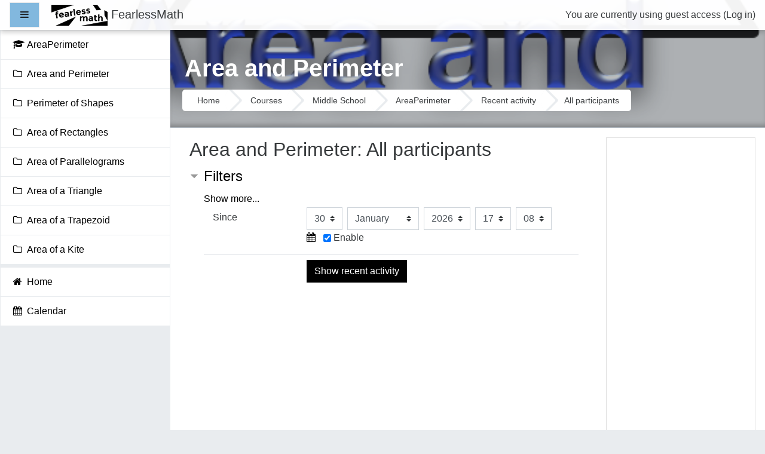

--- FILE ---
content_type: text/html; charset=utf-8
request_url: https://fearlessmath.net/course/recent.php?id=7
body_size: 11565
content:
<!DOCTYPE html>

<html  dir="ltr" lang="en" xml:lang="en">
<head>
    <title>AreaPerimeter: Recent activity</title>
    <link rel="shortcut icon" href="https://fearlessmath.net/theme/image.php/fordson/theme/1634604160/favicon" />
    <meta http-equiv="Content-Type" content="text/html; charset=utf-8" />
<meta name="keywords" content="moodle, AreaPerimeter: Recent activity" />
<link rel="stylesheet" type="text/css" href="https://fearlessmath.net/theme/yui_combo.php?rollup/3.17.2/yui-moodlesimple-min.css" /><script id="firstthemesheet" type="text/css">/** Required in order to fix style inclusion problems in IE with YUI **/</script><link rel="stylesheet" type="text/css" href="https://fearlessmath.net/theme/styles.php/fordson/1634604160_1/all" />
<script>
//<![CDATA[
var M = {}; M.yui = {};
M.pageloadstarttime = new Date();
M.cfg = {"wwwroot":"https:\/\/fearlessmath.net","sesskey":"E9ZxvofNNR","sessiontimeout":"7200","themerev":"1634604160","slasharguments":1,"theme":"fordson","iconsystemmodule":"core\/icon_system_fontawesome","jsrev":"1634604160","admin":"admin","svgicons":true,"usertimezone":"America\/Los_Angeles","contextid":108,"langrev":1634604160,"templaterev":"1634604160"};var yui1ConfigFn = function(me) {if(/-skin|reset|fonts|grids|base/.test(me.name)){me.type='css';me.path=me.path.replace(/\.js/,'.css');me.path=me.path.replace(/\/yui2-skin/,'/assets/skins/sam/yui2-skin')}};
var yui2ConfigFn = function(me) {var parts=me.name.replace(/^moodle-/,'').split('-'),component=parts.shift(),module=parts[0],min='-min';if(/-(skin|core)$/.test(me.name)){parts.pop();me.type='css';min=''}
if(module){var filename=parts.join('-');me.path=component+'/'+module+'/'+filename+min+'.'+me.type}else{me.path=component+'/'+component+'.'+me.type}};
YUI_config = {"debug":false,"base":"https:\/\/fearlessmath.net\/lib\/yuilib\/3.17.2\/","comboBase":"https:\/\/fearlessmath.net\/theme\/yui_combo.php?","combine":true,"filter":null,"insertBefore":"firstthemesheet","groups":{"yui2":{"base":"https:\/\/fearlessmath.net\/lib\/yuilib\/2in3\/2.9.0\/build\/","comboBase":"https:\/\/fearlessmath.net\/theme\/yui_combo.php?","combine":true,"ext":false,"root":"2in3\/2.9.0\/build\/","patterns":{"yui2-":{"group":"yui2","configFn":yui1ConfigFn}}},"moodle":{"name":"moodle","base":"https:\/\/fearlessmath.net\/theme\/yui_combo.php?m\/1634604160\/","combine":true,"comboBase":"https:\/\/fearlessmath.net\/theme\/yui_combo.php?","ext":false,"root":"m\/1634604160\/","patterns":{"moodle-":{"group":"moodle","configFn":yui2ConfigFn}},"filter":null,"modules":{"moodle-core-dragdrop":{"requires":["base","node","io","dom","dd","event-key","event-focus","moodle-core-notification"]},"moodle-core-popuphelp":{"requires":["moodle-core-tooltip"]},"moodle-core-actionmenu":{"requires":["base","event","node-event-simulate"]},"moodle-core-blocks":{"requires":["base","node","io","dom","dd","dd-scroll","moodle-core-dragdrop","moodle-core-notification"]},"moodle-core-notification":{"requires":["moodle-core-notification-dialogue","moodle-core-notification-alert","moodle-core-notification-confirm","moodle-core-notification-exception","moodle-core-notification-ajaxexception"]},"moodle-core-notification-dialogue":{"requires":["base","node","panel","escape","event-key","dd-plugin","moodle-core-widget-focusafterclose","moodle-core-lockscroll"]},"moodle-core-notification-alert":{"requires":["moodle-core-notification-dialogue"]},"moodle-core-notification-confirm":{"requires":["moodle-core-notification-dialogue"]},"moodle-core-notification-exception":{"requires":["moodle-core-notification-dialogue"]},"moodle-core-notification-ajaxexception":{"requires":["moodle-core-notification-dialogue"]},"moodle-core-tooltip":{"requires":["base","node","io-base","moodle-core-notification-dialogue","json-parse","widget-position","widget-position-align","event-outside","cache-base"]},"moodle-core-formchangechecker":{"requires":["base","event-focus","moodle-core-event"]},"moodle-core-handlebars":{"condition":{"trigger":"handlebars","when":"after"}},"moodle-core-lockscroll":{"requires":["plugin","base-build"]},"moodle-core-languninstallconfirm":{"requires":["base","node","moodle-core-notification-confirm","moodle-core-notification-alert"]},"moodle-core-maintenancemodetimer":{"requires":["base","node"]},"moodle-core-chooserdialogue":{"requires":["base","panel","moodle-core-notification"]},"moodle-core-event":{"requires":["event-custom"]},"moodle-core_availability-form":{"requires":["base","node","event","event-delegate","panel","moodle-core-notification-dialogue","json"]},"moodle-backup-backupselectall":{"requires":["node","event","node-event-simulate","anim"]},"moodle-backup-confirmcancel":{"requires":["node","node-event-simulate","moodle-core-notification-confirm"]},"moodle-course-dragdrop":{"requires":["base","node","io","dom","dd","dd-scroll","moodle-core-dragdrop","moodle-core-notification","moodle-course-coursebase","moodle-course-util"]},"moodle-course-categoryexpander":{"requires":["node","event-key"]},"moodle-course-formatchooser":{"requires":["base","node","node-event-simulate"]},"moodle-course-management":{"requires":["base","node","io-base","moodle-core-notification-exception","json-parse","dd-constrain","dd-proxy","dd-drop","dd-delegate","node-event-delegate"]},"moodle-course-util":{"requires":["node"],"use":["moodle-course-util-base"],"submodules":{"moodle-course-util-base":{},"moodle-course-util-section":{"requires":["node","moodle-course-util-base"]},"moodle-course-util-cm":{"requires":["node","moodle-course-util-base"]}}},"moodle-form-passwordunmask":{"requires":[]},"moodle-form-shortforms":{"requires":["node","base","selector-css3","moodle-core-event"]},"moodle-form-dateselector":{"requires":["base","node","overlay","calendar"]},"moodle-question-chooser":{"requires":["moodle-core-chooserdialogue"]},"moodle-question-preview":{"requires":["base","dom","event-delegate","event-key","core_question_engine"]},"moodle-question-searchform":{"requires":["base","node"]},"moodle-availability_completion-form":{"requires":["base","node","event","moodle-core_availability-form"]},"moodle-availability_date-form":{"requires":["base","node","event","io","moodle-core_availability-form"]},"moodle-availability_grade-form":{"requires":["base","node","event","moodle-core_availability-form"]},"moodle-availability_group-form":{"requires":["base","node","event","moodle-core_availability-form"]},"moodle-availability_grouping-form":{"requires":["base","node","event","moodle-core_availability-form"]},"moodle-availability_profile-form":{"requires":["base","node","event","moodle-core_availability-form"]},"moodle-mod_assign-history":{"requires":["node","transition"]},"moodle-mod_quiz-dragdrop":{"requires":["base","node","io","dom","dd","dd-scroll","moodle-core-dragdrop","moodle-core-notification","moodle-mod_quiz-quizbase","moodle-mod_quiz-util-base","moodle-mod_quiz-util-page","moodle-mod_quiz-util-slot","moodle-course-util"]},"moodle-mod_quiz-quizbase":{"requires":["base","node"]},"moodle-mod_quiz-autosave":{"requires":["base","node","event","event-valuechange","node-event-delegate","io-form"]},"moodle-mod_quiz-toolboxes":{"requires":["base","node","event","event-key","io","moodle-mod_quiz-quizbase","moodle-mod_quiz-util-slot","moodle-core-notification-ajaxexception"]},"moodle-mod_quiz-modform":{"requires":["base","node","event"]},"moodle-mod_quiz-questionchooser":{"requires":["moodle-core-chooserdialogue","moodle-mod_quiz-util","querystring-parse"]},"moodle-mod_quiz-util":{"requires":["node","moodle-core-actionmenu"],"use":["moodle-mod_quiz-util-base"],"submodules":{"moodle-mod_quiz-util-base":{},"moodle-mod_quiz-util-slot":{"requires":["node","moodle-mod_quiz-util-base"]},"moodle-mod_quiz-util-page":{"requires":["node","moodle-mod_quiz-util-base"]}}},"moodle-message_airnotifier-toolboxes":{"requires":["base","node","io"]},"moodle-filter_glossary-autolinker":{"requires":["base","node","io-base","json-parse","event-delegate","overlay","moodle-core-event","moodle-core-notification-alert","moodle-core-notification-exception","moodle-core-notification-ajaxexception"]},"moodle-filter_mathjaxloader-loader":{"requires":["moodle-core-event"]},"moodle-editor_atto-editor":{"requires":["node","transition","io","overlay","escape","event","event-simulate","event-custom","node-event-html5","node-event-simulate","yui-throttle","moodle-core-notification-dialogue","moodle-core-notification-confirm","moodle-editor_atto-rangy","handlebars","timers","querystring-stringify"]},"moodle-editor_atto-plugin":{"requires":["node","base","escape","event","event-outside","handlebars","event-custom","timers","moodle-editor_atto-menu"]},"moodle-editor_atto-menu":{"requires":["moodle-core-notification-dialogue","node","event","event-custom"]},"moodle-editor_atto-rangy":{"requires":[]},"moodle-report_eventlist-eventfilter":{"requires":["base","event","node","node-event-delegate","datatable","autocomplete","autocomplete-filters"]},"moodle-report_loglive-fetchlogs":{"requires":["base","event","node","io","node-event-delegate"]},"moodle-gradereport_grader-gradereporttable":{"requires":["base","node","event","handlebars","overlay","event-hover"]},"moodle-gradereport_history-userselector":{"requires":["escape","event-delegate","event-key","handlebars","io-base","json-parse","moodle-core-notification-dialogue"]},"moodle-tool_capability-search":{"requires":["base","node"]},"moodle-tool_lp-dragdrop-reorder":{"requires":["moodle-core-dragdrop"]},"moodle-tool_monitor-dropdown":{"requires":["base","event","node"]},"moodle-assignfeedback_editpdf-editor":{"requires":["base","event","node","io","graphics","json","event-move","event-resize","transition","querystring-stringify-simple","moodle-core-notification-dialog","moodle-core-notification-alert","moodle-core-notification-warning","moodle-core-notification-exception","moodle-core-notification-ajaxexception"]},"moodle-atto_accessibilitychecker-button":{"requires":["color-base","moodle-editor_atto-plugin"]},"moodle-atto_accessibilityhelper-button":{"requires":["moodle-editor_atto-plugin"]},"moodle-atto_align-button":{"requires":["moodle-editor_atto-plugin"]},"moodle-atto_bold-button":{"requires":["moodle-editor_atto-plugin"]},"moodle-atto_charmap-button":{"requires":["moodle-editor_atto-plugin"]},"moodle-atto_clear-button":{"requires":["moodle-editor_atto-plugin"]},"moodle-atto_collapse-button":{"requires":["moodle-editor_atto-plugin"]},"moodle-atto_emojipicker-button":{"requires":["moodle-editor_atto-plugin"]},"moodle-atto_emoticon-button":{"requires":["moodle-editor_atto-plugin"]},"moodle-atto_equation-button":{"requires":["moodle-editor_atto-plugin","moodle-core-event","io","event-valuechange","tabview","array-extras"]},"moodle-atto_h5p-button":{"requires":["moodle-editor_atto-plugin"]},"moodle-atto_html-codemirror":{"requires":["moodle-atto_html-codemirror-skin"]},"moodle-atto_html-button":{"requires":["promise","moodle-editor_atto-plugin","moodle-atto_html-beautify","moodle-atto_html-codemirror","event-valuechange"]},"moodle-atto_html-beautify":{},"moodle-atto_image-button":{"requires":["moodle-editor_atto-plugin"]},"moodle-atto_indent-button":{"requires":["moodle-editor_atto-plugin"]},"moodle-atto_italic-button":{"requires":["moodle-editor_atto-plugin"]},"moodle-atto_link-button":{"requires":["moodle-editor_atto-plugin"]},"moodle-atto_managefiles-usedfiles":{"requires":["node","escape"]},"moodle-atto_managefiles-button":{"requires":["moodle-editor_atto-plugin"]},"moodle-atto_media-button":{"requires":["moodle-editor_atto-plugin","moodle-form-shortforms"]},"moodle-atto_noautolink-button":{"requires":["moodle-editor_atto-plugin"]},"moodle-atto_orderedlist-button":{"requires":["moodle-editor_atto-plugin"]},"moodle-atto_recordrtc-recording":{"requires":["moodle-atto_recordrtc-button"]},"moodle-atto_recordrtc-button":{"requires":["moodle-editor_atto-plugin","moodle-atto_recordrtc-recording"]},"moodle-atto_rtl-button":{"requires":["moodle-editor_atto-plugin"]},"moodle-atto_strike-button":{"requires":["moodle-editor_atto-plugin"]},"moodle-atto_subscript-button":{"requires":["moodle-editor_atto-plugin"]},"moodle-atto_superscript-button":{"requires":["moodle-editor_atto-plugin"]},"moodle-atto_table-button":{"requires":["moodle-editor_atto-plugin","moodle-editor_atto-menu","event","event-valuechange"]},"moodle-atto_title-button":{"requires":["moodle-editor_atto-plugin"]},"moodle-atto_underline-button":{"requires":["moodle-editor_atto-plugin"]},"moodle-atto_undo-button":{"requires":["moodle-editor_atto-plugin"]},"moodle-atto_unorderedlist-button":{"requires":["moodle-editor_atto-plugin"]}}},"gallery":{"name":"gallery","base":"https:\/\/fearlessmath.net\/lib\/yuilib\/gallery\/","combine":true,"comboBase":"https:\/\/fearlessmath.net\/theme\/yui_combo.php?","ext":false,"root":"gallery\/1634604160\/","patterns":{"gallery-":{"group":"gallery"}}}},"modules":{"core_filepicker":{"name":"core_filepicker","fullpath":"https:\/\/fearlessmath.net\/lib\/javascript.php\/1634604160\/repository\/filepicker.js","requires":["base","node","node-event-simulate","json","async-queue","io-base","io-upload-iframe","io-form","yui2-treeview","panel","cookie","datatable","datatable-sort","resize-plugin","dd-plugin","escape","moodle-core_filepicker","moodle-core-notification-dialogue"]},"core_comment":{"name":"core_comment","fullpath":"https:\/\/fearlessmath.net\/lib\/javascript.php\/1634604160\/comment\/comment.js","requires":["base","io-base","node","json","yui2-animation","overlay","escape"]},"mathjax":{"name":"mathjax","fullpath":"https:\/\/cdn.jsdelivr.net\/npm\/mathjax@2.7.8\/MathJax.js?delayStartupUntil=configured"}}};
M.yui.loader = {modules: {}};

//]]>
</script>

<!-- This inserts the GoogleAds onto FearlessMath -->
<script data-ad-client="ca-pub-6375909458048309" async src="https://pagead2.googlesyndication.com/pagead/js/adsbygoogle.js"></script>

<!-- This allows us to purchase Google Adwords and return customers to our site. -->
<!-- Global site tag (gtag.js) - Google Ads: 1004615695 -->
<script async src="https://www.googletagmanager.com/gtag/js?id=AW-1004615695"></script>
<script>
  window.dataLayer = window.dataLayer || [];
  function gtag(){dataLayer.push(arguments);}
  gtag('js', new Date());

  gtag('config', 'AW-1004615695');
</script>

<!-- Event snippet for Website traffic conversion page -->
<script>
  gtag('event', 'conversion', {'send_to': 'AW-1004615695/Ks-ZCMS8hfkBEI_whN8D'});
</script>

    <meta name="viewport" content="width=device-width, initial-scale=1.0">
</head>
<body  id="page-course-recent" class="format-topics  path-course chrome dir-ltr lang-en yui-skin-sam yui3-skin-sam fearlessmath-net pagelayout-report course-7 context-108 category-2 drawer-open-left">

<div id="page-wrapper">

    <div>
    <a class="sr-only sr-only-focusable" href="#maincontent">Skip to main content</a>
</div><script src="https://fearlessmath.net/lib/javascript.php/1634604160/lib/babel-polyfill/polyfill.min.js"></script>
<script src="https://fearlessmath.net/lib/javascript.php/1634604160/lib/polyfills/polyfill.js"></script>
<script src="https://fearlessmath.net/theme/yui_combo.php?rollup/3.17.2/yui-moodlesimple-min.js"></script><script src="https://fearlessmath.net/theme/jquery.php/core/jquery-3.4.1.min.js"></script>
<script src="https://fearlessmath.net/lib/javascript.php/1634604160/lib/javascript-static.js"></script>
<script>
//<![CDATA[
document.body.className += ' jsenabled';
//]]>
</script>



    <nav class="fixed-top navbar navbar-fhs   navbar-expand moodle-has-zindex">
            <div data-region="drawer-toggle" class="d-inline-block mr-3">
                <button aria-expanded="true" aria-controls="nav-drawer" type="button" class="btn nav-link float-sm-left mr-1 btn-secondary" data-action="toggle-drawer" data-side="left" data-preference="drawer-open-nav"><i class="icon fa fa-bars fa-fw " aria-hidden="true"  ></i><span class="sr-only">Side panel</span></button>
            </div>
            <a href="https://fearlessmath.net" class="navbar-brand has-logo
                    ">
                    <span class="logo d-none d-sm-inline">
                        <img src="https://fearlessmath.net/pluginfile.php/1/core_admin/logocompact/300x300/1634604160/Fearless%20Math%20Logo.png" alt="FearlessMath">
                    </span>
                <span class="site-name d-none d-md-inline">FearlessMath</span>
            </a>
            
            <!-- course_controls -->
            <div class="coursecontrols nav-item d-flex">
                
                
            </div>
    
            <ul class="navbar-nav d-none d-md-flex">
                <!-- custom_menu -->
                
                
                <!-- page_heading_menu -->
                
            </ul>
            <ul class="nav navbar-nav ml-auto">
                <div class="d-none d-lg-block">
                
            </div>
                <!-- navbar_plugin_output -->
                <li class="nav-item">
                
                </li>
                <!-- user_menu -->
                <li class="nav-item d-flex align-items-center">
                    <div class="usermenu"><span class="login">You are currently using guest access (<a href="https://fearlessmath.net/login/index.php">Log in</a>)</span></div>
                </li>
            </ul>
            <!-- search_box -->
    </nav>
    

        <div class="headerbkg"><div class="withimage" style="background-image: url(&quot;https://fearlessmath.net/pluginfile.php/108/course/overviewfiles/Area%20and%20Perimeter.png&quot;); background-size: cover; background-position:center;
                width: 100%; height: 100%;"></div></div>

    <div id="page" class="container-fluid">
        
        <div id="learningcontent">
        
            
            <header id="page-header" class="row">
    <div class="col-12 pt-3 pb-3">
        <div class="card ">
            <div class="card-body ">
                <div class="d-flex">
                    <div class="mr-auto">
                        <a href="https://fearlessmath.net/course/view.php?id=7"><div class="page-context-header"><div class="page-header-headings"><h1>Area and Perimeter</h1></div></div></a>
                    </div>

                    <div class="header-actions-container flex-shrink-0" data-region="header-actions-container">
                    </div>
                </div>
                <div class="d-flex flex-wrap">
                    <div id="page-navbar">
                        <nav role="navigation" aria-label="Navigation bar">
    <ul class="breadcrumb">
                <li class="breadcrumb-item">
                    <a href="https://fearlessmath.net/"  >Home</a>
                </li>
                <li class="breadcrumb-item">
                    <a href="https://fearlessmath.net/course/index.php"  >Courses</a>
                </li>
                <li class="breadcrumb-item">
                    <a href="https://fearlessmath.net/course/index.php?categoryid=2"  >Middle School</a>
                </li>
                <li class="breadcrumb-item">
                    <a href="https://fearlessmath.net/course/view.php?id=7"  title="Area and Perimeter">AreaPerimeter</a>
                </li>
                <li class="breadcrumb-item">
                    <a href="https://fearlessmath.net/course/recent.php?id=7"  >Recent activity</a>
                </li>
                <li class="breadcrumb-item">All participants</li>
    </ul>
</nav>
                    </div>

                    <div class="ml-auto d-flex">
                        
                    </div>
                    <div id="course-header">
                        
                    </div>
                </div>
            </div>
        </div>
    </div>
</header>
            
            <div id="page-content" class="row pb-3">
                <div id="region-main-box" class="col-12">
                    <section id="region-main" class="has-blocks mb-3">

                                
                                <span class="notifications" id="user-notifications"></span>
                                <div role="main"><span id="maincontent"></span><h2>Area and Perimeter: All participants</h2>
<form autocomplete="off" action="https://fearlessmath.net/course/recent.php" method="post" accept-charset="utf-8" id="mform1_moTi5Cfk0Qs4Lpe" class="mform">
	<div style="display: none;"><input name="user" type="hidden" value="0" />
<input name="id" type="hidden" value="7" />
<input name="sesskey" type="hidden" value="E9ZxvofNNR" />
<input name="_qf__recent_form" type="hidden" value="1" />
<input name="mform_showmore_id_filters" type="hidden" value="0" />
<input name="mform_isexpanded_id_filters" type="hidden" value="1" />
</div>


	<fieldset class="clearfix collapsible containsadvancedelements"  id="id_filters">
		<legend class="ftoggler">Filters</legend>
		<div class="fcontainer clearfix">
		<div id="fitem_id_modid" class="form-group row  fitem  advanced " >
    <div class="col-md-3 col-form-label d-flex pb-0 pr-md-0">
        
                <label class="d-inline word-break " for="id_modid">
                    Activities
                </label>
        
        <div class="ml-1 ml-md-auto d-flex align-items-center align-self-start">
            
        </div>
    </div>
    <div class="col-md-9 form-inline align-items-start felement" data-fieldtype="select">
        <select class="custom-select
                       
                       "
            name="modid"
            id="id_modid"
            
            
             >
            <option value=""  
                >All activities</option>
            <option value="section/0"  
                >-- Area and Perimeter --</option>
            <option value="section/1"  
                >-- Perimeter of Shapes --</option>
            <option value="section/2"  
                >-- Area of Rectangles --</option>
            <option value="section/3"  
                >--  Area of Parallelograms --</option>
            <option value="section/4"  
                >-- Area of a Triangle --</option>
            <option value="section/5"  
                >-- Area of a Trapezoid --</option>
            <option value="section/6"  
                >-- Area of a Kite --</option>
        </select>
        <div class="form-control-feedback invalid-feedback" id="id_error_modid" >
            
        </div>
    </div>
</div><div id="fitem_id_group" class="form-group row  fitem  advanced " >
    <div class="col-md-3 col-form-label d-flex pb-0 pr-md-0">
        
                <label class="d-inline word-break " for="id_group">
                    Groups
                </label>
        
        <div class="ml-1 ml-md-auto d-flex align-items-center align-self-start">
            
        </div>
    </div>
    <div class="col-md-9 form-inline align-items-start felement" data-fieldtype="select">
        <select class="custom-select
                       
                       "
            name="group"
            id="id_group"
            
            
             >
            <option value="0" selected 
                >All groups</option>
        </select>
        <div class="form-control-feedback invalid-feedback" id="id_error_group" >
            
        </div>
    </div>
</div><div id="fitem_id_sortby" class="form-group row  fitem  advanced " >
    <div class="col-md-3 col-form-label d-flex pb-0 pr-md-0">
        
                <label class="d-inline word-break " for="id_sortby">
                    Sort by
                </label>
        
        <div class="ml-1 ml-md-auto d-flex align-items-center align-self-start">
            
        </div>
    </div>
    <div class="col-md-9 form-inline align-items-start felement" data-fieldtype="select">
        <select class="custom-select
                       
                       "
            name="sortby"
            id="id_sortby"
            
            
             >
            <option value="default" selected 
                >By course order</option>
            <option value="dateasc"  
                >Date - most recent last</option>
            <option value="datedesc"  
                >Date - most recent first</option>
        </select>
        <div class="form-control-feedback invalid-feedback" id="id_error_sortby" >
            
        </div>
    </div>
</div><div id="fitem_id_date" class="form-group row  fitem   " data-groupname="date">
    <div class="col-md-3 col-form-label d-flex pb-0 pr-md-0">
                    <p id="id_date_label" class="mb-0 word-break" aria-hidden="true">
                Since
            </p>

        <div class="ml-1 ml-md-auto d-flex align-items-center align-self-start">
            
        </div>
    </div>
    <div class="col-md-9 form-inline align-items-start felement" data-fieldtype="date_time_selector">
        <fieldset class="m-0 p-0 border-0" id="id_date">
            <legend class="sr-only">Since</legend>
            <div class="fdate_time_selector d-flex flex-wrap align-items-center">
                
                <div class="form-group  fitem  " >
        <label class="col-form-label sr-only" for="id_date_day">
            Day
        </label>
    <span data-fieldtype="select">
    <select class="custom-select
                   
                   "
        name="date[day]"
        id="id_date_day"
        
        
         >
        <option value="1"   >1</option>
        <option value="2"   >2</option>
        <option value="3"   >3</option>
        <option value="4"   >4</option>
        <option value="5"   >5</option>
        <option value="6"   >6</option>
        <option value="7"   >7</option>
        <option value="8"   >8</option>
        <option value="9"   >9</option>
        <option value="10"   >10</option>
        <option value="11"   >11</option>
        <option value="12"   >12</option>
        <option value="13"   >13</option>
        <option value="14"   >14</option>
        <option value="15"   >15</option>
        <option value="16"   >16</option>
        <option value="17"   >17</option>
        <option value="18"   >18</option>
        <option value="19"   >19</option>
        <option value="20"   >20</option>
        <option value="21"   >21</option>
        <option value="22"   >22</option>
        <option value="23"   >23</option>
        <option value="24"   >24</option>
        <option value="25"   >25</option>
        <option value="26"   >26</option>
        <option value="27"   >27</option>
        <option value="28"   >28</option>
        <option value="29"   >29</option>
        <option value="30" selected  >30</option>
        <option value="31"   >31</option>
    </select>
    </span>
    <div class="form-control-feedback invalid-feedback" id="id_error_date_day" >
        
    </div>
</div>
                &nbsp;
                <div class="form-group  fitem  " >
        <label class="col-form-label sr-only" for="id_date_month">
            Month
        </label>
    <span data-fieldtype="select">
    <select class="custom-select
                   
                   "
        name="date[month]"
        id="id_date_month"
        
        
         >
        <option value="1" selected  >January</option>
        <option value="2"   >February</option>
        <option value="3"   >March</option>
        <option value="4"   >April</option>
        <option value="5"   >May</option>
        <option value="6"   >June</option>
        <option value="7"   >July</option>
        <option value="8"   >August</option>
        <option value="9"   >September</option>
        <option value="10"   >October</option>
        <option value="11"   >November</option>
        <option value="12"   >December</option>
    </select>
    </span>
    <div class="form-control-feedback invalid-feedback" id="id_error_date_month" >
        
    </div>
</div>
                &nbsp;
                <div class="form-group  fitem  " >
        <label class="col-form-label sr-only" for="id_date_year">
            Year
        </label>
    <span data-fieldtype="select">
    <select class="custom-select
                   
                   "
        name="date[year]"
        id="id_date_year"
        
        
         >
        <option value="1900"   >1900</option>
        <option value="1901"   >1901</option>
        <option value="1902"   >1902</option>
        <option value="1903"   >1903</option>
        <option value="1904"   >1904</option>
        <option value="1905"   >1905</option>
        <option value="1906"   >1906</option>
        <option value="1907"   >1907</option>
        <option value="1908"   >1908</option>
        <option value="1909"   >1909</option>
        <option value="1910"   >1910</option>
        <option value="1911"   >1911</option>
        <option value="1912"   >1912</option>
        <option value="1913"   >1913</option>
        <option value="1914"   >1914</option>
        <option value="1915"   >1915</option>
        <option value="1916"   >1916</option>
        <option value="1917"   >1917</option>
        <option value="1918"   >1918</option>
        <option value="1919"   >1919</option>
        <option value="1920"   >1920</option>
        <option value="1921"   >1921</option>
        <option value="1922"   >1922</option>
        <option value="1923"   >1923</option>
        <option value="1924"   >1924</option>
        <option value="1925"   >1925</option>
        <option value="1926"   >1926</option>
        <option value="1927"   >1927</option>
        <option value="1928"   >1928</option>
        <option value="1929"   >1929</option>
        <option value="1930"   >1930</option>
        <option value="1931"   >1931</option>
        <option value="1932"   >1932</option>
        <option value="1933"   >1933</option>
        <option value="1934"   >1934</option>
        <option value="1935"   >1935</option>
        <option value="1936"   >1936</option>
        <option value="1937"   >1937</option>
        <option value="1938"   >1938</option>
        <option value="1939"   >1939</option>
        <option value="1940"   >1940</option>
        <option value="1941"   >1941</option>
        <option value="1942"   >1942</option>
        <option value="1943"   >1943</option>
        <option value="1944"   >1944</option>
        <option value="1945"   >1945</option>
        <option value="1946"   >1946</option>
        <option value="1947"   >1947</option>
        <option value="1948"   >1948</option>
        <option value="1949"   >1949</option>
        <option value="1950"   >1950</option>
        <option value="1951"   >1951</option>
        <option value="1952"   >1952</option>
        <option value="1953"   >1953</option>
        <option value="1954"   >1954</option>
        <option value="1955"   >1955</option>
        <option value="1956"   >1956</option>
        <option value="1957"   >1957</option>
        <option value="1958"   >1958</option>
        <option value="1959"   >1959</option>
        <option value="1960"   >1960</option>
        <option value="1961"   >1961</option>
        <option value="1962"   >1962</option>
        <option value="1963"   >1963</option>
        <option value="1964"   >1964</option>
        <option value="1965"   >1965</option>
        <option value="1966"   >1966</option>
        <option value="1967"   >1967</option>
        <option value="1968"   >1968</option>
        <option value="1969"   >1969</option>
        <option value="1970"   >1970</option>
        <option value="1971"   >1971</option>
        <option value="1972"   >1972</option>
        <option value="1973"   >1973</option>
        <option value="1974"   >1974</option>
        <option value="1975"   >1975</option>
        <option value="1976"   >1976</option>
        <option value="1977"   >1977</option>
        <option value="1978"   >1978</option>
        <option value="1979"   >1979</option>
        <option value="1980"   >1980</option>
        <option value="1981"   >1981</option>
        <option value="1982"   >1982</option>
        <option value="1983"   >1983</option>
        <option value="1984"   >1984</option>
        <option value="1985"   >1985</option>
        <option value="1986"   >1986</option>
        <option value="1987"   >1987</option>
        <option value="1988"   >1988</option>
        <option value="1989"   >1989</option>
        <option value="1990"   >1990</option>
        <option value="1991"   >1991</option>
        <option value="1992"   >1992</option>
        <option value="1993"   >1993</option>
        <option value="1994"   >1994</option>
        <option value="1995"   >1995</option>
        <option value="1996"   >1996</option>
        <option value="1997"   >1997</option>
        <option value="1998"   >1998</option>
        <option value="1999"   >1999</option>
        <option value="2000"   >2000</option>
        <option value="2001"   >2001</option>
        <option value="2002"   >2002</option>
        <option value="2003"   >2003</option>
        <option value="2004"   >2004</option>
        <option value="2005"   >2005</option>
        <option value="2006"   >2006</option>
        <option value="2007"   >2007</option>
        <option value="2008"   >2008</option>
        <option value="2009"   >2009</option>
        <option value="2010"   >2010</option>
        <option value="2011"   >2011</option>
        <option value="2012"   >2012</option>
        <option value="2013"   >2013</option>
        <option value="2014"   >2014</option>
        <option value="2015"   >2015</option>
        <option value="2016"   >2016</option>
        <option value="2017"   >2017</option>
        <option value="2018"   >2018</option>
        <option value="2019"   >2019</option>
        <option value="2020"   >2020</option>
        <option value="2021"   >2021</option>
        <option value="2022"   >2022</option>
        <option value="2023"   >2023</option>
        <option value="2024"   >2024</option>
        <option value="2025"   >2025</option>
        <option value="2026" selected  >2026</option>
        <option value="2027"   >2027</option>
        <option value="2028"   >2028</option>
        <option value="2029"   >2029</option>
        <option value="2030"   >2030</option>
        <option value="2031"   >2031</option>
        <option value="2032"   >2032</option>
        <option value="2033"   >2033</option>
        <option value="2034"   >2034</option>
        <option value="2035"   >2035</option>
        <option value="2036"   >2036</option>
        <option value="2037"   >2037</option>
        <option value="2038"   >2038</option>
        <option value="2039"   >2039</option>
        <option value="2040"   >2040</option>
        <option value="2041"   >2041</option>
        <option value="2042"   >2042</option>
        <option value="2043"   >2043</option>
        <option value="2044"   >2044</option>
        <option value="2045"   >2045</option>
        <option value="2046"   >2046</option>
        <option value="2047"   >2047</option>
        <option value="2048"   >2048</option>
        <option value="2049"   >2049</option>
        <option value="2050"   >2050</option>
    </select>
    </span>
    <div class="form-control-feedback invalid-feedback" id="id_error_date_year" >
        
    </div>
</div>
                &nbsp;
                <div class="form-group  fitem  " >
        <label class="col-form-label sr-only" for="id_date_hour">
            Hour
        </label>
    <span data-fieldtype="select">
    <select class="custom-select
                   
                   "
        name="date[hour]"
        id="id_date_hour"
        
        
         >
        <option value="0"   >00</option>
        <option value="1"   >01</option>
        <option value="2"   >02</option>
        <option value="3"   >03</option>
        <option value="4"   >04</option>
        <option value="5"   >05</option>
        <option value="6"   >06</option>
        <option value="7"   >07</option>
        <option value="8"   >08</option>
        <option value="9"   >09</option>
        <option value="10"   >10</option>
        <option value="11"   >11</option>
        <option value="12"   >12</option>
        <option value="13"   >13</option>
        <option value="14"   >14</option>
        <option value="15"   >15</option>
        <option value="16"   >16</option>
        <option value="17" selected  >17</option>
        <option value="18"   >18</option>
        <option value="19"   >19</option>
        <option value="20"   >20</option>
        <option value="21"   >21</option>
        <option value="22"   >22</option>
        <option value="23"   >23</option>
    </select>
    </span>
    <div class="form-control-feedback invalid-feedback" id="id_error_date_hour" >
        
    </div>
</div>
                &nbsp;
                <div class="form-group  fitem  " >
        <label class="col-form-label sr-only" for="id_date_minute">
            Minute
        </label>
    <span data-fieldtype="select">
    <select class="custom-select
                   
                   "
        name="date[minute]"
        id="id_date_minute"
        
        
         >
        <option value="0"   >00</option>
        <option value="1"   >01</option>
        <option value="2"   >02</option>
        <option value="3"   >03</option>
        <option value="4"   >04</option>
        <option value="5"   >05</option>
        <option value="6"   >06</option>
        <option value="7"   >07</option>
        <option value="8" selected  >08</option>
        <option value="9"   >09</option>
        <option value="10"   >10</option>
        <option value="11"   >11</option>
        <option value="12"   >12</option>
        <option value="13"   >13</option>
        <option value="14"   >14</option>
        <option value="15"   >15</option>
        <option value="16"   >16</option>
        <option value="17"   >17</option>
        <option value="18"   >18</option>
        <option value="19"   >19</option>
        <option value="20"   >20</option>
        <option value="21"   >21</option>
        <option value="22"   >22</option>
        <option value="23"   >23</option>
        <option value="24"   >24</option>
        <option value="25"   >25</option>
        <option value="26"   >26</option>
        <option value="27"   >27</option>
        <option value="28"   >28</option>
        <option value="29"   >29</option>
        <option value="30"   >30</option>
        <option value="31"   >31</option>
        <option value="32"   >32</option>
        <option value="33"   >33</option>
        <option value="34"   >34</option>
        <option value="35"   >35</option>
        <option value="36"   >36</option>
        <option value="37"   >37</option>
        <option value="38"   >38</option>
        <option value="39"   >39</option>
        <option value="40"   >40</option>
        <option value="41"   >41</option>
        <option value="42"   >42</option>
        <option value="43"   >43</option>
        <option value="44"   >44</option>
        <option value="45"   >45</option>
        <option value="46"   >46</option>
        <option value="47"   >47</option>
        <option value="48"   >48</option>
        <option value="49"   >49</option>
        <option value="50"   >50</option>
        <option value="51"   >51</option>
        <option value="52"   >52</option>
        <option value="53"   >53</option>
        <option value="54"   >54</option>
        <option value="55"   >55</option>
        <option value="56"   >56</option>
        <option value="57"   >57</option>
        <option value="58"   >58</option>
        <option value="59"   >59</option>
    </select>
    </span>
    <div class="form-control-feedback invalid-feedback" id="id_error_date_minute" >
        
    </div>
</div>
                &nbsp;
                <a name="date[calendar]" href="#" id="id_date_calendar"><i class="icon fa fa-calendar fa-fw "  title="Calendar" aria-label="Calendar"></i></a>
                &nbsp;
                <label class="form-check  fitem  ">
<input type="checkbox" name="date[enabled]" class="form-check-input "
    id="id_date_enabled"
        value="1"
    checked
     >
    Enable
</label>

<span class="form-control-feedback invalid-feedback" id="id_error_date_enabled" >
    
</span>
            </div>
        </fieldset>
        <div class="form-control-feedback invalid-feedback" id="id_error_date" >
            
        </div>
    </div>
</div>
		</div></fieldset><div id="fitem_id_submitbutton" class="form-group row  fitem femptylabel  " >
    <div class="col-md-3 col-form-label d-flex pb-0 pr-md-0">
        
        <div class="ml-1 ml-md-auto d-flex align-items-center align-self-start">
            
        </div>
    </div>
    <div class="col-md-9 form-inline align-items-start felement" data-fieldtype="submit">
            <input type="submit"
                class="btn
                        btn-primary
                        
                    
                    
                    "
                name="submitbutton"
                id="id_submitbutton"
                value="Show recent activity"
                 >
        <div class="form-control-feedback invalid-feedback" id="id_error_submitbutton" >
            
        </div>
    </div>
</div>
</form></div>
                                

                    </section>
                    <section data-region="blocks-column" class="hidden-print">
                        <aside id="block-region-side-pre" class="block-region" data-blockregion="side-pre" data-droptarget="1"><section id="inst92"
     class=" block_html block  card mb-3"
     role="complementary"
     data-block="html"
        aria-label="HTML"
>

    <div class="card-body p-3">



        <div class="card-text content mt-3">
            <div class="no-overflow"><script async="" src="//pagead2.googlesyndication.com/pagead/js/adsbygoogle.js"></script>
<!-- EMBARC footer -->
<ins class="adsbygoogle" style="display:block" data-ad-client="ca-pub-6375909458048309" data-ad-slot="2022320041" data-ad-format="auto"></ins>
<script>
(adsbygoogle = window.adsbygoogle || []).push({});
</script></div>
            <div class="footer"></div>
            
        </div>

    </div>

</section></aside>
                    </section>
                </div>
            </div>
        </div>
    </div>

    

        <div id="nav-drawer" data-region="drawer" class="d-print-none moodle-has-zindex " aria-hidden="false" tabindex="-1">
            <nav class="list-group" aria-label="AreaPerimeter">
                <ul>
                        <li>
                            <a class="list-group-item list-group-item-action  " href="https://fearlessmath.net/course/view.php?id=7" data-key="coursehome" data-isexpandable="0" data-indent="0" data-showdivider="0" data-type="60" data-nodetype="0" data-collapse="0" data-forceopen="0" data-isactive="0" data-hidden="0" data-preceedwithhr="0" >
                                <div class="ml-0">
                                    <div class="media">
                                            <span class="media-left">
                                                <i class="icon fa fa-graduation-cap fa-fw " aria-hidden="true"  ></i>
                                            </span>
                                        <span class="media-body ">AreaPerimeter</span>
                                    </div>
                                </div>
                            </a>
                        </li>
                        <li>
                            <a class="list-group-item list-group-item-action  " href="https://fearlessmath.net/course/view.php?id=7#section-0" data-key="58" data-isexpandable="0" data-indent="0" data-showdivider="0" data-type="30" data-nodetype="1" data-collapse="0" data-forceopen="0" data-isactive="0" data-hidden="0" data-preceedwithhr="0" data-parent-key="7">
                                <div class="ml-0">
                                    <div class="media">
                                            <span class="media-left">
                                                <i class="icon fa fa-folder-o fa-fw " aria-hidden="true"  ></i>
                                            </span>
                                        <span class="media-body ">Area and Perimeter</span>
                                    </div>
                                </div>
                            </a>
                        </li>
                        <li>
                            <a class="list-group-item list-group-item-action  " href="https://fearlessmath.net/course/view.php?id=7#section-1" data-key="59" data-isexpandable="0" data-indent="0" data-showdivider="0" data-type="30" data-nodetype="1" data-collapse="0" data-forceopen="0" data-isactive="0" data-hidden="0" data-preceedwithhr="0" data-parent-key="7">
                                <div class="ml-0">
                                    <div class="media">
                                            <span class="media-left">
                                                <i class="icon fa fa-folder-o fa-fw " aria-hidden="true"  ></i>
                                            </span>
                                        <span class="media-body ">Perimeter of Shapes</span>
                                    </div>
                                </div>
                            </a>
                        </li>
                        <li>
                            <a class="list-group-item list-group-item-action  " href="https://fearlessmath.net/course/view.php?id=7#section-2" data-key="60" data-isexpandable="0" data-indent="0" data-showdivider="0" data-type="30" data-nodetype="1" data-collapse="0" data-forceopen="0" data-isactive="0" data-hidden="0" data-preceedwithhr="0" data-parent-key="7">
                                <div class="ml-0">
                                    <div class="media">
                                            <span class="media-left">
                                                <i class="icon fa fa-folder-o fa-fw " aria-hidden="true"  ></i>
                                            </span>
                                        <span class="media-body ">Area of Rectangles</span>
                                    </div>
                                </div>
                            </a>
                        </li>
                        <li>
                            <a class="list-group-item list-group-item-action  " href="https://fearlessmath.net/course/view.php?id=7#section-3" data-key="61" data-isexpandable="0" data-indent="0" data-showdivider="0" data-type="30" data-nodetype="1" data-collapse="0" data-forceopen="0" data-isactive="0" data-hidden="0" data-preceedwithhr="0" data-parent-key="7">
                                <div class="ml-0">
                                    <div class="media">
                                            <span class="media-left">
                                                <i class="icon fa fa-folder-o fa-fw " aria-hidden="true"  ></i>
                                            </span>
                                        <span class="media-body "> Area of Parallelograms</span>
                                    </div>
                                </div>
                            </a>
                        </li>
                        <li>
                            <a class="list-group-item list-group-item-action  " href="https://fearlessmath.net/course/view.php?id=7#section-4" data-key="62" data-isexpandable="0" data-indent="0" data-showdivider="0" data-type="30" data-nodetype="1" data-collapse="0" data-forceopen="0" data-isactive="0" data-hidden="0" data-preceedwithhr="0" data-parent-key="7">
                                <div class="ml-0">
                                    <div class="media">
                                            <span class="media-left">
                                                <i class="icon fa fa-folder-o fa-fw " aria-hidden="true"  ></i>
                                            </span>
                                        <span class="media-body ">Area of a Triangle</span>
                                    </div>
                                </div>
                            </a>
                        </li>
                        <li>
                            <a class="list-group-item list-group-item-action  " href="https://fearlessmath.net/course/view.php?id=7#section-5" data-key="63" data-isexpandable="0" data-indent="0" data-showdivider="0" data-type="30" data-nodetype="1" data-collapse="0" data-forceopen="0" data-isactive="0" data-hidden="0" data-preceedwithhr="0" data-parent-key="7">
                                <div class="ml-0">
                                    <div class="media">
                                            <span class="media-left">
                                                <i class="icon fa fa-folder-o fa-fw " aria-hidden="true"  ></i>
                                            </span>
                                        <span class="media-body ">Area of a Trapezoid</span>
                                    </div>
                                </div>
                            </a>
                        </li>
                        <li>
                            <a class="list-group-item list-group-item-action  " href="https://fearlessmath.net/course/view.php?id=7#section-6" data-key="64" data-isexpandable="0" data-indent="0" data-showdivider="0" data-type="30" data-nodetype="1" data-collapse="0" data-forceopen="0" data-isactive="0" data-hidden="0" data-preceedwithhr="0" data-parent-key="7">
                                <div class="ml-0">
                                    <div class="media">
                                            <span class="media-left">
                                                <i class="icon fa fa-folder-o fa-fw " aria-hidden="true"  ></i>
                                            </span>
                                        <span class="media-body ">Area of a Kite</span>
                                    </div>
                                </div>
                            </a>
                        </li>
                        </ul>
                        </nav>
                        <nav class="list-group mt-1" aria-label="Site">
                        <ul>
                        <li>
                            <a class="list-group-item list-group-item-action  " href="https://fearlessmath.net/" data-key="home" data-isexpandable="0" data-indent="0" data-showdivider="1" data-type="1" data-nodetype="1" data-collapse="0" data-forceopen="1" data-isactive="0" data-hidden="0" data-preceedwithhr="0" >
                                <div class="ml-0">
                                    <div class="media">
                                            <span class="media-left">
                                                <i class="icon fa fa-home fa-fw " aria-hidden="true"  ></i>
                                            </span>
                                        <span class="media-body ">Home</span>
                                    </div>
                                </div>
                            </a>
                        </li>
                        <li>
                            <a class="list-group-item list-group-item-action  " href="https://fearlessmath.net/calendar/view.php?view=month&amp;course=7" data-key="calendar" data-isexpandable="0" data-indent="0" data-showdivider="0" data-type="60" data-nodetype="0" data-collapse="0" data-forceopen="0" data-isactive="0" data-hidden="0" data-preceedwithhr="0" data-parent-key="1">
                                <div class="ml-0">
                                    <div class="media">
                                            <span class="media-left">
                                                <i class="icon fa fa-calendar fa-fw " aria-hidden="true"  ></i>
                                            </span>
                                        <span class="media-body ">Calendar</span>
                                    </div>
                                </div>
                            </a>
                        </li>
                </ul>
            </nav>
        </div>

        

    
    <footer id="page-footer" class="py-3 text-dark">
        <div class="container">
    
            <div id="course-footer"></div>
    
            <div class="row">
    
                    <div class="col-md-8">
                        
    
                        <div class="logininfo">You are currently using guest access (<a href="https://fearlessmath.net/login/index.php">Log in</a>)</div>
    
                        <div class="homelink"><a href="https://fearlessmath.net/course/view.php?id=7">AreaPerimeter</a></div>
    
    
                    </div>
    
                    <div class="col-md-4">
                        <div class="brandbox">
    
                            
                                <ul class="footercontact">
                                    
                                    
                                    
                                </ul>
    
                            
    
                        </div>
                    </div>
    
            </div>
            <nav class="nav navbar-nav d-md-none">
                    <ul class="list-unstyled pt-3">
                    </ul>
            </nav>
            <div class="tool_dataprivacy"><a href="https://fearlessmath.net/admin/tool/dataprivacy/summary.php">Data retention summary</a></div><a href="https://download.moodle.org/mobile?version=2020110901.05&amp;lang=en&amp;iosappid=633359593&amp;androidappid=com.moodle.moodlemobile">Get the mobile app</a>
            
<script async src="//pagead2.googlesyndication.com/pagead/js/adsbygoogle.js"></script>
<!-- EMBARC footer -->
<ins class="adsbygoogle"
     style="display:block"
     data-ad-client="ca-pub-6375909458048309"
     data-ad-slot="2022320041"
     data-ad-format="auto"></ins>
<script>
(adsbygoogle = window.adsbygoogle || []).push({});
</script><script>
//<![CDATA[
var require = {
    baseUrl : 'https://fearlessmath.net/lib/requirejs.php/1634604160/',
    // We only support AMD modules with an explicit define() statement.
    enforceDefine: true,
    skipDataMain: true,
    waitSeconds : 0,

    paths: {
        jquery: 'https://fearlessmath.net/lib/javascript.php/1634604160/lib/jquery/jquery-3.4.1.min',
        jqueryui: 'https://fearlessmath.net/lib/javascript.php/1634604160/lib/jquery/ui-1.12.1/jquery-ui.min',
        jqueryprivate: 'https://fearlessmath.net/lib/javascript.php/1634604160/lib/requirejs/jquery-private'
    },

    // Custom jquery config map.
    map: {
      // '*' means all modules will get 'jqueryprivate'
      // for their 'jquery' dependency.
      '*': { jquery: 'jqueryprivate' },
      // Stub module for 'process'. This is a workaround for a bug in MathJax (see MDL-60458).
      '*': { process: 'core/first' },

      // 'jquery-private' wants the real jQuery module
      // though. If this line was not here, there would
      // be an unresolvable cyclic dependency.
      jqueryprivate: { jquery: 'jquery' }
    }
};

//]]>
</script>
<script src="https://fearlessmath.net/lib/javascript.php/1634604160/lib/requirejs/require.min.js"></script>
<script>
//<![CDATA[
M.util.js_pending("core/first");require(['core/first'], function() {
require(['core/prefetch']);
;
require(["media_videojs/loader"], function(loader) {
    loader.setUp('en');
});;

require(['theme_boost/loader']);
require(['jquery','theme_boost/bootstrap/tooltip'], function($){$('[data-tooltip="tooltip"]').tooltip()});
require(['theme_boost/drawer'], function(mod) {
    mod.init();
});
;
M.util.js_pending('core_form/showadvanced'); require(['core_form/showadvanced'], function(amd) {amd.init("mform1_moTi5Cfk0Qs4Lpe"); M.util.js_complete('core_form/showadvanced');});;

require(['theme_boost/form-display-errors'], function(module) {
    module.enhance("id_modid");
});
;

require(['theme_boost/form-display-errors'], function(module) {
    module.enhance("id_group");
});
;

require(['theme_boost/form-display-errors'], function(module) {
    module.enhance("id_sortby");
});
;

require(['theme_boost/form-display-errors'], function(module) {
    module.enhance("id_date_day");
});
;

require(['theme_boost/form-display-errors'], function(module) {
    module.enhance("id_date_month");
});
;

require(['theme_boost/form-display-errors'], function(module) {
    module.enhance("id_date_year");
});
;

require(['theme_boost/form-display-errors'], function(module) {
    module.enhance("id_date_hour");
});
;

require(['theme_boost/form-display-errors'], function(module) {
    module.enhance("id_date_minute");
});
;

require(['theme_boost/form-display-errors'], function(module) {
    module.enhance("id_date_enabled");
});
;

require(['theme_boost/form-display-errors'], function(module) {
    module.enhance("id_date");
});
;

require(['jquery'], function($) {
    $('#id_date_label').css('cursor', 'default');
    $('#id_date_label').click(function() {
        $('#id_date')
            .find('button, a, input:not([type="hidden"]), select, textarea, [tabindex]')
            .filter(':not([disabled]):not([tabindex="0"]):not([tabindex="-1"])')
            .first().focus();
    });
});
;

require(['theme_boost/form-display-errors'], function(module) {
    module.enhance("id_submitbutton");
});
;

        require(['core_form/submit'], function(Submit) {
            Submit.init("id_submitbutton");
        });
;
M.util.js_pending('core/notification'); require(['core/notification'], function(amd) {amd.init(108, []); M.util.js_complete('core/notification');});;
M.util.js_pending('core/log'); require(['core/log'], function(amd) {amd.setConfig({"level":"warn"}); M.util.js_complete('core/log');});;
M.util.js_pending('core/page_global'); require(['core/page_global'], function(amd) {amd.init(); M.util.js_complete('core/page_global');});M.util.js_complete("core/first");
});
//]]>
</script>
<script>
//<![CDATA[
M.yui.add_module({"mform":{"name":"mform","fullpath":"https:\/\/fearlessmath.net\/lib\/javascript.php\/1634604160\/lib\/form\/form.js","requires":["base","node"]}});

//]]>
</script>
<script src="https://fearlessmath.net/lib/javascript.php/1634604160/theme/fordson/javascript/scrolltotop.js"></script>
<script src="https://fearlessmath.net/lib/javascript.php/1634604160/theme/fordson/javascript/scrollspy.js"></script>
<script src="https://fearlessmath.net/lib/javascript.php/1634604160/theme/fordson/javascript/blockslider.js"></script>
<script>
//<![CDATA[
M.str = {"moodle":{"lastmodified":"Last modified","name":"Name","error":"Error","info":"Information","yes":"Yes","no":"No","cancel":"Cancel","changesmadereallygoaway":"You have made changes. Are you sure you want to navigate away and lose your changes?","confirm":"Confirm","areyousure":"Are you sure?","closebuttontitle":"Close","unknownerror":"Unknown error","file":"File","url":"URL"},"repository":{"type":"Type","size":"Size","invalidjson":"Invalid JSON string","nofilesattached":"No files attached","filepicker":"File picker","logout":"Logout","nofilesavailable":"No files available","norepositoriesavailable":"Sorry, none of your current repositories can return files in the required format.","fileexistsdialogheader":"File exists","fileexistsdialog_editor":"A file with that name has already been attached to the text you are editing.","fileexistsdialog_filemanager":"A file with that name has already been attached","renameto":"Rename to \"{$a}\"","referencesexist":"There are {$a} alias\/shortcut files that use this file as their source","select":"Select"},"admin":{"confirmdeletecomments":"You are about to delete comments, are you sure?","confirmation":"Confirmation"},"debug":{"debuginfo":"Debug info","line":"Line","stacktrace":"Stack trace"},"langconfig":{"labelsep":": "}};
//]]>
</script>
<script>
//<![CDATA[
(function() {Y.use("moodle-filter_mathjaxloader-loader",function() {M.filter_mathjaxloader.configure({"mathjaxconfig":"\nMathJax.Hub.Config({\n    config: [\"Accessible.js\", \"Safe.js\"],\n    errorSettings: { message: [\"!\"] },\n    skipStartupTypeset: true,\n    messageStyle: \"none\"\n});\n","lang":"en"});
});
M.util.help_popups.setup(Y);
Y.use("moodle-core-formchangechecker",function() {M.core_formchangechecker.init({"formid":"mform1_moTi5Cfk0Qs4Lpe","initialdirtystate":false});
});
Y.use("moodle-form-shortforms",function() {M.form.shortforms({"formid":"mform1_moTi5Cfk0Qs4Lpe"});
});
Y.use("moodle-form-dateselector",function() {M.form.dateselector.init_date_selectors({"firstdayofweek":1,"mon":"Mon","tue":"Tue","wed":"Wed","thu":"Thu","fri":"Fri","sat":"Sat","sun":"Sun","january":"January","february":"February","march":"March","april":"April","may":"May","june":"June","july":"July","august":"August","september":"September","october":"October","november":"November","december":"December"});
});
 M.util.js_pending('random697ff917273bc3'); Y.on('domready', function() {  M.util.js_pending('random697ff917273bc3'); Y.use('mform', function(Y) { M.form.initFormDependencies(Y, "mform1_moTi5Cfk0Qs4Lpe", {"date[enabled]":{"notchecked":{"1":[["date[day]","date[month]","date[year]","date[hour]","date[minute]","date[calendar]"]]}}});  M.util.js_complete('random697ff917273bc3'); });  M.util.js_complete('random697ff917273bc3'); });
 M.util.js_pending('random697ff917273bc4'); Y.on('domready', function() { M.util.js_complete("init");  M.util.js_complete('random697ff917273bc4'); });
})();
//]]>
</script>

    
        </div>
    
    </footer>

</div>

<a href="#" id="back-to-top" class="btn btn-primary btn-lg" role="button" title="Back to Top and Scrollspy"><i class="fa fa-chevron-circle-up" aria-hidden="true"></i></a>

</body>
</html>

--- FILE ---
content_type: text/html; charset=utf-8
request_url: https://www.google.com/recaptcha/api2/aframe
body_size: 135
content:
<!DOCTYPE HTML><html><head><meta http-equiv="content-type" content="text/html; charset=UTF-8"></head><body><script nonce="dXcq8OzzB_rnrpMW5mW0YA">/** Anti-fraud and anti-abuse applications only. See google.com/recaptcha */ try{var clients={'sodar':'https://pagead2.googlesyndication.com/pagead/sodar?'};window.addEventListener("message",function(a){try{if(a.source===window.parent){var b=JSON.parse(a.data);var c=clients[b['id']];if(c){var d=document.createElement('img');d.src=c+b['params']+'&rc='+(localStorage.getItem("rc::a")?sessionStorage.getItem("rc::b"):"");window.document.body.appendChild(d);sessionStorage.setItem("rc::e",parseInt(sessionStorage.getItem("rc::e")||0)+1);localStorage.setItem("rc::h",'1769994522699');}}}catch(b){}});window.parent.postMessage("_grecaptcha_ready", "*");}catch(b){}</script></body></html>